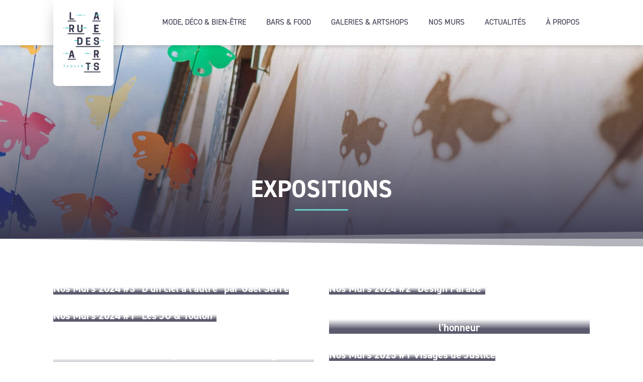

--- FILE ---
content_type: text/css
request_url: https://www.ruedesarts.fr/wp-content/uploads/oxygen/css/13.css?cache=1668443044&ver=6.2.8
body_size: 2949
content:
#section-18-13 > .ct-section-inner-wrap{display:grid;justify-items:left;align-items:start;grid-template-columns:repeat(3,minmax(200px,1fr));grid-column-gap:40px;grid-row-gap:20px}#section-18-13{background-color:#f9f9f9;text-align:left}@media (max-width:767px){#section-18-13 > .ct-section-inner-wrap{display:grid;align-items:stretch;grid-template-columns:repeat(1,minmax(200px,1fr));grid-column-gap:20px;grid-row-gap:60px}}#div_block-61-13{width:100%;flex-direction:column;display:flex;align-items:flex-start;text-align:left}#div_block-66-13{width:100%}#div_block-68-13{width:100%}#div_block-40-13{width:100%;background-color:#ededed;margin-right:0px;align-items:center;text-align:center;padding-top:10px;padding-left:0px;padding-right:0px;padding-bottom:10px;margin-top:0px;margin-left:0px;margin-bottom:0px;color:#666666;font-size:14px}@media (max-width:767px){#div_block-61-13{display:none}}#link-106-13{display:block;position:absolute;top:0px;padding-top:24px;padding-left:20px;padding-right:20px;padding-bottom:20px}#link-108-13{display:block;position:absolute;top:0px;background-color:#ffffff;padding-top:24px;padding-left:20px;padding-right:20px;padding-bottom:20px;border-radius:8px;border-bottom-left-radius:8px;border-bottom-right-radius:8px;border-top-left-radius:0 ;border-top-right-radius:0 ;box-shadow:0px 0px 40px -20px rgba(0,0,0,0.7)}@media (max-width:767px){#link-108-13{padding-top:24px;padding-left:16px;padding-right:16px;padding-bottom:16px}}#image-107-13{width:80px}#image-109-13{width:80px}#image-21-13{width:120px}@media (max-width:991px){#image-107-13{width:60px}}@media (max-width:767px){#image-109-13{width:45px}}@media (max-width:767px){#image-21-13{width:80px }}#code_block-46-13{text-transform:uppercase;color:#999999;letter-spacing:1px}@media (max-width:767px){#code_block-46-13{letter-spacing:0px}}@media (max-width:479px){#code_block-46-13{font-size:12px}}#inner_content-37-13{min-height:70vh}#_nav_menu-80-13 .oxy-nav-menu-hamburger-line{background-color:#333333}#_nav_menu-80-13.oxy-nav-menu.oxy-nav-menu-open{margin-top:0 !important;margin-right:0 !important;margin-left:0 !important;margin-bottom:0 !important}#_nav_menu-80-13.oxy-nav-menu.oxy-nav-menu-open .menu-item a{padding-top:0px;padding-bottom:0px;padding-left:0px;padding-right:0px}#_nav_menu-80-13 .oxy-nav-menu-hamburger-wrap{width:40px;height:40px;margin-top:10px;margin-bottom:10px}#_nav_menu-80-13 .oxy-nav-menu-hamburger{width:40px;height:32px}#_nav_menu-80-13 .oxy-nav-menu-hamburger-line{height:6px}#_nav_menu-80-13.oxy-nav-menu-open .oxy-nav-menu-hamburger .oxy-nav-menu-hamburger-line:first-child{top:13px}#_nav_menu-80-13.oxy-nav-menu-open .oxy-nav-menu-hamburger .oxy-nav-menu-hamburger-line:last-child{top:-13px}#_nav_menu-80-13 .oxy-nav-menu-list{flex-direction:column}#_nav_menu-80-13 .menu-item a{padding-top:0px;padding-left:0px;padding-right:0px;padding-bottom:0px;margin-bottom:4px;color:#333333}#_nav_menu-80-13.oxy-nav-menu:not(.oxy-nav-menu-open) .sub-menu .menu-item a{border:0;padding-left:0px;padding-right:0px}#_nav_menu-80-13 .menu-item:focus-within a,#_nav_menu-80-13 .menu-item:hover a{color:#66cccc}#_nav_menu-80-13.oxy-nav-menu:not(.oxy-nav-menu-open) .sub-menu .menu-item a:hover{border:0;padding-left:0px;padding-right:0px}#_header-2-13.oxy-header-wrapper.oxy-header.oxy-sticky-header.oxy-sticky-header-active{position:fixed;top:0;left:0;right:0;z-index:2147483640;background-color:#ffffff;box-shadow:0px 0px 10px rgba(0,0,0,0.3);}#_header-2-13.oxy-header.oxy-sticky-header-active .oxygen-hide-in-sticky{display:none}#_header-2-13.oxy-header.oxy-header .oxygen-show-in-sticky-only{display:none}#_header-2-13{padding-top:0px;padding-bottom:0px;z-index:0}.oxy-header.oxy-sticky-header-active > #_header_row-3-13.oxygen-show-in-sticky-only{display:block}#_header_row-3-13{background-image:linear-gradient(rgba(0,0,0,0.7),rgba(0,0,0,0.5) 60%,rgba(0,0,0,0) 100%);padding-top:0px;padding-bottom:0px;height:90px}#_header_row-98-13 .oxy-nav-menu-open,#_header_row-98-13 .oxy-nav-menu:not(.oxy-nav-menu-open) .sub-menu{background-color:#ffffff}.oxy-header.oxy-sticky-header-active > #_header_row-98-13.oxygen-show-in-sticky-only{display:block}#_header_row-98-13{padding-top:0px;padding-bottom:0px;background-color:#ffffff;height:90px;position:relative}@media (max-width:991px){.oxy-header.oxy-sticky-header-active > #_header_row-98-13.oxygen-show-in-sticky-only{display:block}#_header_row-98-13{height:70px}}#_social_icons-36-13.oxy-social-icons{flex-direction:row;margin-right:-20px;margin-bottom:-20px}#_social_icons-36-13.oxy-social-icons a{font-size:45px;margin-right:20px;margin-bottom:20px;border-radius:50%;background-color:#66cccc}#_social_icons-36-13.oxy-social-icons a:hover{background-color:#fe6eab}#_social_icons-36-13.oxy-social-icons a svg{width:0.5em;height:0.5em;color:#ffffff}#_social_icons-36-13.oxy-social-icons a:hover svg{color:#ffffff}.oxy-pro-menu-list{display:flex;padding:0;margin:0;align-items:center}.oxy-pro-menu .oxy-pro-menu-list .menu-item{list-style-type:none;display:flex;flex-direction:column;width:100%;transition-property:background-color,color,border-color}.oxy-pro-menu-list > .menu-item{white-space:nowrap}.oxy-pro-menu .oxy-pro-menu-list .menu-item a{text-decoration:none;border-style:solid;border-width:0;transition-timing-function:ease-in-out;transition-property:background-color,color,border-color;border-color:transparent}.oxy-pro-menu .oxy-pro-menu-list li.current-menu-item > a,.oxy-pro-menu .oxy-pro-menu-list li.menu-item:hover > a{border-color:currentColor}.oxy-pro-menu .menu-item,.oxy-pro-menu .sub-menu{position:relative}.oxy-pro-menu .menu-item .sub-menu{padding:0;flex-direction:column;white-space:nowrap;display:flex;visibility:hidden;position:absolute;z-index:9999999;top:100%;transition-property:opacity,transform,visibility}.oxy-pro-menu-off-canvas .sub-menu:before,.oxy-pro-menu-open .sub-menu:before{display:none}.oxy-pro-menu .menu-item .sub-menu.aos-animate,.oxy-pro-menu-init .menu-item .sub-menu[data-aos^=flip]{visibility:visible}.oxy-pro-menu-container:not(.oxy-pro-menu-init) .menu-item .sub-menu[data-aos^=flip]{transition-duration:0s}.oxy-pro-menu .sub-menu .sub-menu,.oxy-pro-menu.oxy-pro-menu-vertical .sub-menu{left:100%;top:0}.oxy-pro-menu .sub-menu.sub-menu-left{right:0;left:auto !important;margin-right:100%}.oxy-pro-menu-list > .menu-item > .sub-menu.sub-menu-left{margin-right:0}.oxy-pro-menu .sub-menu li.menu-item{flex-direction:column}.oxy-pro-menu-mobile-open-icon,.oxy-pro-menu-mobile-close-icon{display:none;cursor:pointer;align-items:center}.oxy-pro-menu-off-canvas .oxy-pro-menu-mobile-close-icon,.oxy-pro-menu-open .oxy-pro-menu-mobile-close-icon{display:inline-flex}.oxy-pro-menu-mobile-open-icon > svg,.oxy-pro-menu-mobile-close-icon > svg{fill:currentColor}.oxy-pro-menu-mobile-close-icon{position:absolute}.oxy-pro-menu.oxy-pro-menu-open .oxy-pro-menu-container{width:100%;position:fixed;top:0;right:0;left:0;bottom:0;display:flex;align-items:center;justify-content:center;overflow:auto;z-index:2147483642 !important;background-color:#fff}.oxy-pro-menu .oxy-pro-menu-container.oxy-pro-menu-container{transition-property:opacity,transform,visibility}.oxy-pro-menu .oxy-pro-menu-container.oxy-pro-menu-container[data-aos^=slide]{transition-property:transform}.oxy-pro-menu .oxy-pro-menu-container.oxy-pro-menu-off-canvas-container,.oxy-pro-menu .oxy-pro-menu-container.oxy-pro-menu-off-canvas-container[data-aos^=flip]{visibility:visible !important}.oxy-pro-menu .oxy-pro-menu-open-container .oxy-pro-menu-list,.oxy-pro-menu .oxy-pro-menu-off-canvas-container .oxy-pro-menu-list{align-items:center;justify-content:center;flex-direction:column}.oxy-pro-menu.oxy-pro-menu-open > .oxy-pro-menu-container{max-height:100vh;overflow:auto;width:100%}.oxy-pro-menu.oxy-pro-menu-off-canvas > .oxy-pro-menu-container{max-height:100vh;overflow:auto;z-index:1000}.oxy-pro-menu-container > div:first-child{margin:auto}.oxy-pro-menu-off-canvas-container{display:flex !important;position:fixed;width:auto;align-items:center;justify-content:center}.oxy-pro-menu-off-canvas-container a,.oxy-pro-menu-open-container a{word-break:break-word}.oxy-pro-menu.oxy-pro-menu-off-canvas .oxy-pro-menu-list{align-items:center;justify-content:center;flex-direction:column}.oxy-pro-menu.oxy-pro-menu-off-canvas .oxy-pro-menu-container .oxy-pro-menu-list .menu-item,.oxy-pro-menu.oxy-pro-menu-open .oxy-pro-menu-container .oxy-pro-menu-list .menu-item{flex-direction:column;width:100%;text-align:center}.oxy-pro-menu.oxy-pro-menu-off-canvas .sub-menu,.oxy-pro-menu.oxy-pro-menu-open .sub-menu{display:none;visibility:visible;opacity:1;position:static;align-items:center;justify-content:center;white-space:normal;width:100%}.oxy-pro-menu.oxy-pro-menu-off-canvas .menu-item,.oxy-pro-menu.oxy-pro-menu-open .menu-item{justify-content:center;min-height:32px}.oxy-pro-menu .menu-item.menu-item-has-children,.oxy-pro-menu .sub-menu .menu-item.menu-item-has-children{flex-direction:row;align-items:center}.oxy-pro-menu .menu-item > a{display:inline-flex;align-items:center;justify-content:center}.oxy-pro-menu.oxy-pro-menu-off-canvas .menu-item-has-children > a .oxy-pro-menu-dropdown-icon-click-area,.oxy-pro-menu.oxy-pro-menu-open .menu-item-has-children > a .oxy-pro-menu-dropdown-icon-click-area{min-width:32px;min-height:32px}.oxy-pro-menu .menu-item-has-children > a .oxy-pro-menu-dropdown-icon-click-area{display:flex;align-items:center;justify-content:center}.oxy-pro-menu .menu-item-has-children > a svg{width:1.4em;height:1.4em;fill:currentColor;transition-property:transform}.oxy-pro-menu.oxy-pro-menu-off-canvas .menu-item > a svg,.oxy-pro-menu.oxy-pro-menu-open .menu-item > a svg{width:1em;height:1em}.oxy-pro-menu-off-canvas .oxy-pro-menu-container:not(.oxy-pro-menu-dropdown-links-toggle) .oxy-pro-menu-dropdown-icon-click-area,.oxy-pro-menu-open .oxy-pro-menu-container:not(.oxy-pro-menu-dropdown-links-toggle) .oxy-pro-menu-dropdown-icon-click-area{display:none}.oxy-pro-menu-off-canvas .menu-item:not(.menu-item-has-children) .oxy-pro-menu-dropdown-icon-click-area,.oxy-pro-menu-open .menu-item:not(.menu-item-has-children) .oxy-pro-menu-dropdown-icon-click-area{min-height:32px;width:0px}.oxy-pro-menu.oxy-pro-menu-off-canvas .oxy-pro-menu-show-dropdown:not(.oxy-pro-menu-dropdown-links-toggle) .oxy-pro-menu-list .menu-item-has-children,.oxy-pro-menu.oxy-pro-menu-open .oxy-pro-menu-show-dropdown:not(.oxy-pro-menu-dropdown-links-toggle) .oxy-pro-menu-list .menu-item-has-children{padding-right:0px}.oxy-pro-menu-container .menu-item a{width:100%;text-align:center}.oxy-pro-menu-container:not(.oxy-pro-menu-open-container):not(.oxy-pro-menu-off-canvas-container) ul:not(.sub-menu) > li > .sub-menu{top:100%;left:0}.oxy-pro-menu-container:not(.oxy-pro-menu-open-container):not(.oxy-pro-menu-off-canvas-container) .sub-menu .sub-menu{top:0;left:100%}.oxy-pro-menu-container:not(.oxy-pro-menu-open-container):not(.oxy-pro-menu-off-canvas-container) a{-webkit-tap-highlight-color:transparent}.oxy-pro-menu-dropdown-links-toggle.oxy-pro-menu-open-container .menu-item-has-children ul,.oxy-pro-menu-dropdown-links-toggle.oxy-pro-menu-off-canvas-container .menu-item-has-children ul{border-radius:0px !important;width:100%}.oxy-pro-menu-dropdown-animating[data-aos*="down"]{pointer-events:none}.sub-menu .oxy-pro-menu-dropdown-animating[data-aos*="down"]{pointer-events:auto}.sub-menu .oxy-pro-menu-dropdown-animating[data-aos*="right"]{pointer-events:none}.sub-menu .oxy-pro-menu-dropdown-animating.sub-menu-left[data-aos*="left"]{pointer-events:none}.oxy-pro-menu-dropdown-animating-out{pointer-events:none}.oxy-pro-menu-list .menu-item a{border-color:transparent}.oxy-pro-menu-list .menu-item.current-menu-item a,.oxy-pro-menu-list .menu-item.menu-item.menu-item.menu-item a:focus-within,.oxy-pro-menu-list .menu-item.menu-item.menu-item.menu-item a:hover{border-color:currentColor}#-pro-menu-16-13 .oxy-pro-menu-list .menu-item,#-pro-menu-16-13 .oxy-pro-menu-list .menu-item a{text-transform:uppercase;color:#ffffff;transition-duration:0.2s}#-pro-menu-16-13 .oxy-pro-menu-list .menu-item a{padding-left:20px;padding-right:20px;padding-top:10px;padding-bottom:10px}#-pro-menu-16-13 .oxy-pro-menu-list > .menu-item > a{border-radius:4px}#-pro-menu-16-13 .oxy-pro-menu-list .menu-item.menu-item.menu-item.menu-item a:hover,#-pro-menu-16-13 .oxy-pro-menu-list .menu-item.menu-item.menu-item.menu-item a:focus-within{color:#ffffff;background-color:#66cccc}#-pro-menu-16-13 .oxy-pro-menu-list .menu-item.current-menu-item.current-menu-item a{color:#ffffff;background-color:#66cccc}#-pro-menu-16-13 .oxy-pro-menu-container:not(.oxy-pro-menu-open-container):not(.oxy-pro-menu-off-canvas-container) .sub-menu{box-shadow:0px 5px 30px -15px rgba(0,0,0,0.5)}#-pro-menu-16-13 .sub-menu{border-radius:0px}#-pro-menu-16-13 .sub-menu > li:last-child > a{border-bottom-left-radius:0px;border-bottom-right-radius:0px}#-pro-menu-16-13 .sub-menu > li:first-child > a{border-top-left-radius:0px;border-top-right-radius:0px}#-pro-menu-16-13 .oxy-pro-menu-show-dropdown .oxy-pro-menu-list .menu-item-has-children > a svg{font-size:0px}#-pro-menu-16-13 .oxy-pro-menu-show-dropdown .oxy-pro-menu-list .menu-item-has-children > a div{margin-left:0px}#-pro-menu-16-13 .oxy-pro-menu-container:not(.oxy-pro-menu-open-container):not(.oxy-pro-menu-off-canvas-container) .sub-menu .menu-item a{background-color:#ffffff;color:#333333;padding-top:10px;padding-left:20px;padding-right:20px;padding-bottom:10px}#-pro-menu-16-13 .oxy-pro-menu-container:not(.oxy-pro-menu-open-container):not(.oxy-pro-menu-off-canvas-container) .sub-menu .menu-item a:hover,#-pro-menu-16-13 .oxy-pro-menu-container:not(.oxy-pro-menu-open-container):not(.oxy-pro-menu-off-canvas-container) .sub-menu .menu-item a:focus-within{background-color:#ededed}#-pro-menu-16-13 .oxy-pro-menu-container:not(.oxy-pro-menu-open-container):not(.oxy-pro-menu-off-canvas-container) .sub-menu .menu-item,#-pro-menu-16-13 .oxy-pro-menu-container:not(.oxy-pro-menu-open-container):not(.oxy-pro-menu-off-canvas-container) .sub-menu .menu-item a{text-transform:none;color:#333333}#-pro-menu-16-13 .oxy-pro-menu-dropdown-links-toggle.oxy-pro-menu-open-container .menu-item-has-children ul,#-pro-menu-16-13 .oxy-pro-menu-dropdown-links-toggle.oxy-pro-menu-off-canvas-container .menu-item-has-children ul{background-color:rgba(0,0,0,0.1)}#-pro-menu-16-13 .oxy-pro-menu-container:not(.oxy-pro-menu-open-container):not(.oxy-pro-menu-off-canvas-container) .oxy-pro-menu-list{flex-direction:row}#-pro-menu-16-13 .oxy-pro-menu-container .menu-item a{text-align:left;justify-content:flex-start}#-pro-menu-16-13 .oxy-pro-menu-container.oxy-pro-menu-open-container .menu-item,#-pro-menu-16-13 .oxy-pro-menu-container.oxy-pro-menu-off-canvas-container .menu-item{align-items:flex-start}#-pro-menu-16-13 .menu-item-has-children > a svg{display:none}#-pro-menu-16-13 .oxy-pro-menu-off-canvas-container{top:0;bottom:0;right:0;left:auto}@media (max-width:991px){#-pro-menu-16-13 .oxy-pro-menu-mobile-open-icon{display:inline-flex}#-pro-menu-16-13.oxy-pro-menu-open .oxy-pro-menu-mobile-open-icon{display:none}#-pro-menu-16-13 .oxy-pro-menu-container{visibility:hidden;position:fixed}#-pro-menu-16-13.oxy-pro-menu-open .oxy-pro-menu-container{visibility:visible}}#-pro-menu-16-13 .oxy-pro-menu-open-container .oxy-pro-menu-list .menu-item-has-children .oxy-pro-menu-dropdown-icon-click-area,#-pro-menu-16-13 .oxy-pro-menu-off-canvas-container .oxy-pro-menu-list .menu-item-has-children .oxy-pro-menu-dropdown-icon-click-area{margin-right:-4px}#-pro-menu-16-13{menu-dropdown-animation:fade-up;menu-off-canvas-animation:fade-left}#-pro-menu-16-13:hover{oxy-pro-menu-slug-oxypromenulistmenuitemmenuitemmenuitemmenuitemabackground-color:#66cccc;oxy-pro-menu-slug-oxypromenulistmenuitemmenuitemmenuitemmenuitemacolor:#ffffff;oxy-pro-menu-slug-oxypromenucontainernotoxypromenuopencontainernotoxypromenuoffcanvascontainersubmenumenuitemabackground-color:#ededed}#-pro-menu-104-13 .oxy-pro-menu-list .menu-item,#-pro-menu-104-13 .oxy-pro-menu-list .menu-item a{text-transform:uppercase;color:#33334a;transition-duration:0.2s}#-pro-menu-104-13 .oxy-pro-menu-list .menu-item a{padding-left:0px;padding-right:0px;padding-top:10px;padding-bottom:10px}#-pro-menu-104-13 .oxy-pro-menu-list > .menu-item{margin-left:20px;margin-right:20px}#-pro-menu-104-13 .oxy-pro-menu-list > .menu-item > a{border-radius:0px}#-pro-menu-104-13 .oxy-pro-menu-list .menu-item.menu-item.menu-item.menu-item a:hover,#-pro-menu-104-13 .oxy-pro-menu-list .menu-item.menu-item.menu-item.menu-item a:focus-within{color:#66cccc}#-pro-menu-104-13 .oxy-pro-menu-list .menu-item.menu-item.menu-item.menu-item a:hover,#-pro-menu-104-13 .oxy-pro-menu-list .menu-item.menu-item.menu-item.menu-item a:focus-within,#-pro-menu-104-13 .oxy-pro-menu-list .menu-item a{border-bottom-width:2px}#-pro-menu-104-13 .oxy-pro-menu-list .menu-item.current-menu-item.current-menu-item a,#-pro-menu-104-13 .oxy-pro-menu-list .menu-item a{border-bottom-width:2px}#-pro-menu-104-13 .oxy-pro-menu-container:not(.oxy-pro-menu-open-container):not(.oxy-pro-menu-off-canvas-container) .sub-menu{box-shadow:0px 5px 30px -15px rgba(0,0,0,0.5)}#-pro-menu-104-13 .sub-menu{border-radius:0px}#-pro-menu-104-13 .sub-menu > li:last-child > a{border-bottom-left-radius:0px;border-bottom-right-radius:0px}#-pro-menu-104-13 .sub-menu > li:first-child > a{border-top-left-radius:0px;border-top-right-radius:0px}#-pro-menu-104-13 .oxy-pro-menu-show-dropdown .oxy-pro-menu-list .menu-item-has-children > a svg{font-size:0px}#-pro-menu-104-13 .oxy-pro-menu-show-dropdown .oxy-pro-menu-list .menu-item-has-children > a div{margin-left:0px}#-pro-menu-104-13 .oxy-pro-menu-container:not(.oxy-pro-menu-open-container):not(.oxy-pro-menu-off-canvas-container) .sub-menu .menu-item a{background-color:#ffffff;color:#333333;padding-top:10px;padding-left:20px;padding-right:20px;padding-bottom:10px}#-pro-menu-104-13 .oxy-pro-menu-container:not(.oxy-pro-menu-open-container):not(.oxy-pro-menu-off-canvas-container) .sub-menu .menu-item a:hover,#-pro-menu-104-13 .oxy-pro-menu-container:not(.oxy-pro-menu-open-container):not(.oxy-pro-menu-off-canvas-container) .sub-menu .menu-item a:focus-within{background-color:#ffffff}#-pro-menu-104-13 .oxy-pro-menu-container:not(.oxy-pro-menu-open-container):not(.oxy-pro-menu-off-canvas-container) .sub-menu .menu-item,#-pro-menu-104-13 .oxy-pro-menu-container:not(.oxy-pro-menu-open-container):not(.oxy-pro-menu-off-canvas-container) .sub-menu .menu-item a{text-transform:uppercase;color:#333333}#-pro-menu-104-13 .oxy-pro-menu-dropdown-links-toggle.oxy-pro-menu-open-container .menu-item-has-children ul,#-pro-menu-104-13 .oxy-pro-menu-dropdown-links-toggle.oxy-pro-menu-off-canvas-container .menu-item-has-children ul{background-color:rgba(0,0,0,0.1)}#-pro-menu-104-13 .oxy-pro-menu-container:not(.oxy-pro-menu-open-container):not(.oxy-pro-menu-off-canvas-container) .oxy-pro-menu-list{flex-direction:row}#-pro-menu-104-13 .oxy-pro-menu-container .menu-item a{text-align:left;justify-content:flex-start}#-pro-menu-104-13 .oxy-pro-menu-container.oxy-pro-menu-open-container .menu-item,#-pro-menu-104-13 .oxy-pro-menu-container.oxy-pro-menu-off-canvas-container .menu-item{align-items:flex-start}#-pro-menu-104-13 .menu-item-has-children > a svg{display:none}#-pro-menu-104-13 .oxy-pro-menu-off-canvas-container{top:0;bottom:0;right:0;left:auto}@media (max-width:991px){#-pro-menu-104-13 .oxy-pro-menu-mobile-open-icon{display:inline-flex}#-pro-menu-104-13.oxy-pro-menu-open .oxy-pro-menu-mobile-open-icon{display:none}#-pro-menu-104-13 .oxy-pro-menu-container{visibility:hidden;position:fixed}#-pro-menu-104-13.oxy-pro-menu-open .oxy-pro-menu-container{visibility:visible}}#-pro-menu-104-13 .oxy-pro-menu-open-container .oxy-pro-menu-list .menu-item-has-children .oxy-pro-menu-dropdown-icon-click-area,#-pro-menu-104-13 .oxy-pro-menu-off-canvas-container .oxy-pro-menu-list .menu-item-has-children .oxy-pro-menu-dropdown-icon-click-area{margin-right:-4px}#-pro-menu-104-13{menu-dropdown-animation:fade-up;menu-off-canvas-animation:fade-left}#-pro-menu-104-13:hover{oxy-pro-menu-slug-oxypromenucontainernotoxypromenuopencontainernotoxypromenuoffcanvascontainersubmenumenuitemabackground-color:#ffffff;oxy-pro-menu-slug-oxypromenulistmenuitemmenuitemmenuitemmenuitemacolor:#66cccc}@media (max-width:991px){#-pro-menu-16-13 .oxy-pro-menu-show-dropdown .oxy-pro-menu-list .menu-item-has-children > a svg{color:#333333;font-size:30px;margin-top:0px;margin-left:0px;margin-right:0px;margin-bottom:0px}#-pro-menu-16-13 .oxy-pro-menu-show-dropdown .oxy-pro-menu-list .menu-item-has-children > a div{margin-left:0px}#-pro-menu-16-13 .oxy-pro-menu-mobile-open-icon svg{width:20px;height:20px;margin-right:10px;color:#ffffff}#-pro-menu-16-13 .oxy-pro-menu-mobile-open-icon{color:#ffffff}#-pro-menu-16-13 .oxy-pro-menu-mobile-close-icon{top:0px;left:0px;padding-top:20px;padding-right:20px;padding-bottom:20px;padding-left:20px;border-radius:0px;text-transform:uppercase}#-pro-menu-16-13 .oxy-pro-menu-mobile-close-icon svg{margin-right:10px}#-pro-menu-16-13 .oxy-pro-menu-off-canvas-container > div:first-child,#-pro-menu-16-13 .oxy-pro-menu-open-container > div:first-child{min-width:90%}#-pro-menu-16-13 .oxy-pro-menu-off-canvas-container{width:100%}#-pro-menu-16-13 .oxy-pro-menu-container.oxy-pro-menu-off-canvas-container,#-pro-menu-16-13 .oxy-pro-menu-container.oxy-pro-menu-open-container{background-color:#ffffff}#-pro-menu-16-13 .oxy-pro-menu-container.oxy-pro-menu-open-container .menu-item a,#-pro-menu-16-13 .oxy-pro-menu-container.oxy-pro-menu-off-canvas-container .menu-item a{color:#1a1a1a}#-pro-menu-16-13 .oxy-pro-menu-container.oxy-pro-menu-open-container,#-pro-menu-16-13 .oxy-pro-menu-container.oxy-pro-menu-off-canvas-container{padding-right:20px;padding-top:20px;padding-left:20px;padding-bottom:20px}#-pro-menu-16-13 .oxy-pro-menu-off-canvas-container .oxy-pro-menu-list .menu-item-has-children > a svg,#-pro-menu-16-13 .oxy-pro-menu-open-container .oxy-pro-menu-list .menu-item-has-children > a svg{font-size:20px}#-pro-menu-16-13 .oxy-pro-menu-dropdown-links-toggle.oxy-pro-menu-open-container .menu-item-has-children ul,#-pro-menu-16-13 .oxy-pro-menu-dropdown-links-toggle.oxy-pro-menu-off-canvas-container .menu-item-has-children ul{border-top-width:0px;border-top-color:#333333;border-top-style:solid}#-pro-menu-16-13 .oxy-pro-menu-container.oxy-pro-menu-open-container .oxy-pro-menu-list .menu-item a,#-pro-menu-16-13 .oxy-pro-menu-container.oxy-pro-menu-off-canvas-container .oxy-pro-menu-list .menu-item a{text-align:left;justify-content:flex-start}}@media (max-width:991px){#-pro-menu-104-13 .oxy-pro-menu-show-dropdown .oxy-pro-menu-list .menu-item-has-children > a svg{color:#333333;font-size:30px;margin-top:0px;margin-left:0px;margin-right:0px;margin-bottom:0px}#-pro-menu-104-13 .oxy-pro-menu-show-dropdown .oxy-pro-menu-list .menu-item-has-children > a div{margin-left:0px}#-pro-menu-104-13 .oxy-pro-menu-mobile-open-icon svg{width:20px;height:20px;margin-right:10px;color:#33334a}#-pro-menu-104-13 .oxy-pro-menu-mobile-open-icon{color:#33334a}#-pro-menu-104-13 .oxy-pro-menu-mobile-close-icon{top:0px;left:0px;padding-top:20px;padding-right:20px;padding-bottom:20px;padding-left:20px;border-radius:0px;text-transform:uppercase}#-pro-menu-104-13 .oxy-pro-menu-mobile-close-icon svg{margin-right:10px}#-pro-menu-104-13 .oxy-pro-menu-off-canvas-container > div:first-child,#-pro-menu-104-13 .oxy-pro-menu-open-container > div:first-child{min-width:90%}#-pro-menu-104-13 .oxy-pro-menu-off-canvas-container{width:100%}#-pro-menu-104-13 .oxy-pro-menu-container.oxy-pro-menu-off-canvas-container,#-pro-menu-104-13 .oxy-pro-menu-container.oxy-pro-menu-open-container{background-color:#ffffff}#-pro-menu-104-13 .oxy-pro-menu-container.oxy-pro-menu-open-container .menu-item a,#-pro-menu-104-13 .oxy-pro-menu-container.oxy-pro-menu-off-canvas-container .menu-item a{color:#1a1a1a}#-pro-menu-104-13 .oxy-pro-menu-container.oxy-pro-menu-open-container,#-pro-menu-104-13 .oxy-pro-menu-container.oxy-pro-menu-off-canvas-container{padding-right:20px;padding-top:20px;padding-left:20px;padding-bottom:20px}#-pro-menu-104-13 .oxy-pro-menu-open-container .oxy-pro-menu-list .menu-item,#-pro-menu-104-13 .oxy-pro-menu-open-container .oxy-pro-menu-list .menu-item a,#-pro-menu-104-13 .oxy-pro-menu-off-canvas-container .oxy-pro-menu-list .menu-item,#-pro-menu-104-13 .oxy-pro-menu-off-canvas-container .oxy-pro-menu-list .menu-item a{color:#33334a}#-pro-menu-104-13 .oxy-pro-menu-off-canvas-container .oxy-pro-menu-list .menu-item-has-children > a svg,#-pro-menu-104-13 .oxy-pro-menu-open-container .oxy-pro-menu-list .menu-item-has-children > a svg{font-size:20px}#-pro-menu-104-13 .oxy-pro-menu-dropdown-links-toggle.oxy-pro-menu-open-container .menu-item-has-children ul,#-pro-menu-104-13 .oxy-pro-menu-dropdown-links-toggle.oxy-pro-menu-off-canvas-container .menu-item-has-children ul{background-color:#f7f7f7;border-top-width:2px;border-top-color:#66cccc;border-top-style:solid}#-pro-menu-104-13 .oxy-pro-menu-container.oxy-pro-menu-open-container .oxy-pro-menu-list .menu-item a,#-pro-menu-104-13 .oxy-pro-menu-container.oxy-pro-menu-off-canvas-container .oxy-pro-menu-list .menu-item a{text-align:left;justify-content:flex-start}}

--- FILE ---
content_type: text/css
request_url: https://www.ruedesarts.fr/wp-content/uploads/oxygen/css/20.css?cache=1668443041&ver=6.2.8
body_size: 840
content:
#section-114-20 > .ct-section-inner-wrap{padding-bottom:60px;display:flex;flex-direction:column;align-items:center;justify-content:flex-end}#section-114-20{background-image:linear-gradient(rgba(51,51,74,0),#33334a),url(https://www.ruedesarts.fr/wp-content/uploads/2021/08/QLB09919-scaled.jpg);background-size:auto,cover;text-align:center;height:400px;color:#ffffff;background-color:#66cccc;background-position:50% 50%}#div_block-115-20{align-items:center;text-align:center;width:100%}.oxy-dynamic-list :is([data-id="div_block-15-20"],#incspec){flex-direction:column;display:flex;align-items:flex-start;text-align:left;width:70%}#headline-116-20{color:#ffffff;text-transform:uppercase;font-size:3rem}.oxy-dynamic-list :is([data-id="headline-16-20"],#incspec){font-size:1.6rem}.oxy-dynamic-list :is([data-id="text_block-18-20"],#incspec){color:#ededed}.oxy-dynamic-list :is([data-id="link-13-20"],#incspec){width:100%;height:100%;align-items:flex-end;text-align:left;justify-content:flex-start;min-height:220px;border-radius:8px;transition-duration:0.3s;background-repeat:no-repeat;background-attachment:scroll;background-color:#33334a;flex-direction:row;display:flex;padding-top:10px;padding-left:10px;padding-right:10px;padding-bottom:10px;background-position:50% 50%;box-shadow:0px 20px 30px -20px rgba(0,0,0,0.7)}.oxy-dynamic-list :is([data-id="link-13-20"],#incspec):hover{transform:scale3d(1.025,1.025,1.025);transition-duration:0.3s;box-shadow:0px 30px 30px -20px rgba(0,0,0,0.7)}.oxy-dynamic-list :is([data-id="image-14-20"],#incspec){width:80px;border-radius:99px;margin-right:10px;border-top-width:2px;border-right-width:2px;border-bottom-width:2px;border-left-width:2px;border-top-style:solid;border-right-style:solid;border-bottom-style:solid;border-left-style:solid;border-top-color:#ffffff;border-right-color:#ffffff;border-bottom-color:#ffffff;border-left-color:#ffffff;height:80px}#_dynamic_list-11-20{align-items:stretch;grid-template-columns:repeat(2,minmax(100px,1fr));grid-column-gap:30px;grid-row-gap:30px;display:grid}@media (max-width:767px){#_dynamic_list-11-20{align-items:stretch;grid-template-columns:repeat(1,minmax(200px,1fr));grid-column-gap:20px;grid-row-gap:20px;display:grid}}#_dynamic_list-11-20 .oxy-repeater-pages{font-size:12px;color:#ffffff;margin-top:20px}#_dynamic_list-11-20 .oxy-repeater-pages a.page-numbers{color:#66cccc}#_dynamic_list-11-20 .oxy-repeater-pages a.page-numbers:hover{color:#fe6eab}#_dynamic_list-11-20 .oxy-repeater-pages-wrap{justify-content:flex-start}#_dynamic_list-11-20 .oxy-repeater-pages a{background-color:#f9f9f9;padding-top:8px;padding-left:16px;padding-right:16px;padding-bottom:8px;margin-right:8px}#_dynamic_list-11-20 .oxy-repeater-pages span.current{background-color:#33334a;padding-top:8px;padding-left:16px;padding-right:16px;padding-bottom:8px;margin-right:8px}.oxy_shape_divider{position:absolute;left:0;right:0;bottom:-1px;pointer-events:none}.oxy_shape_divider > svg{min-width:100%;position:absolute;bottom:0;left:0;z-index:0;transform-origin:bottom center}.oxy_shape_divider_top{top:-1px;bottom:initial}.oxy_shape_divider_flipped{transform:scaleX(-1)}#-shape-divider-120-20 .oxy_shape_divider{color:#ffffff}#-shape-divider-21-20 .oxy_shape_divider{color:#f9f9f9}#-shape-divider-21-20 .oxy_shape_divider svg{height:30px}

--- FILE ---
content_type: text/css
request_url: https://www.ruedesarts.fr/wp-content/uploads/oxygen/css/universal.css?cache=1748439982&ver=6.2.8
body_size: 5020
content:
.ct-section {
width:100%;
background-size:cover;
background-repeat:repeat;
}
.ct-section>.ct-section-inner-wrap {
display:flex;
flex-direction:column;
align-items:flex-start;
}
.ct-div-block {
display:flex;
flex-wrap:nowrap;
flex-direction:column;
align-items:flex-start;
}
.ct-new-columns {
display:flex;
width:100%;
flex-direction:row;
align-items:stretch;
justify-content:center;
flex-wrap:wrap;
}
.ct-link-text {
display:inline-block;
}
.ct-link {
display:flex;
flex-wrap:wrap;
text-align:center;
text-decoration:none;
flex-direction:column;
align-items:center;
justify-content:center;
}
.ct-link-button {
display:inline-block;
text-align:center;
text-decoration:none;
}
.ct-link-button {
background-color: #1e73be;
border: 1px solid #1e73be;
color: #ffffff;
padding: 10px 16px;
}
.ct-image {
max-width:100%;
}
.ct-fancy-icon>svg {
width:55px;height:55px;}
.ct-inner-content {
width:100%;
}
.ct-slide {
display:flex;
flex-wrap:wrap;
text-align:center;
flex-direction:column;
align-items:center;
justify-content:center;
}
.ct-nestable-shortcode {
display:flex;
flex-wrap:nowrap;
flex-direction:column;
align-items:flex-start;
}
.oxy-comments {
width:100%;
text-align:left;
}
.oxy-comment-form {
width:100%;
}
.oxy-login-form {
width:100%;
}
.oxy-search-form {
width:100%;
}
.oxy-tabs-contents {
display:flex;
width:100%;
flex-wrap:nowrap;
flex-direction:column;
align-items:flex-start;
}
.oxy-tab {
display:flex;
flex-wrap:nowrap;
flex-direction:column;
align-items:flex-start;
}
.oxy-tab-content {
display:flex;
width:100%;
flex-wrap:nowrap;
flex-direction:column;
align-items:flex-start;
}
.oxy-testimonial {
width:100%;
}
.oxy-icon-box {
width:100%;
}
.oxy-pricing-box {
width:100%;
}
.oxy-posts-grid {
width:100%;
}
.oxy-gallery {
width:100%;
}
.ct-slider {
width:100%;
}
.oxy-tabs {
display:flex;
flex-wrap:nowrap;
flex-direction:row;
align-items:stretch;
}
.ct-modal {
flex-direction:column;
align-items:flex-start;
}
.ct-span {
display:inline-block;
text-decoration:inherit;
}
.ct-widget {
width:100%;
}
.oxy-dynamic-list {
width:100%;
}
@media screen and (-ms-high-contrast: active), (-ms-high-contrast: none) {
			.ct-div-block,
			.oxy-post-content,
			.ct-text-block,
			.ct-headline,
			.oxy-rich-text,
			.ct-link-text { max-width: 100%; }
			img { flex-shrink: 0; }
			body * { min-height: 1px; }
		}            .oxy-testimonial {
                flex-direction: row;
                align-items: center;
            }
                        .oxy-testimonial .oxy-testimonial-photo-wrap {
                order: 1;
            }
            
                        .oxy-testimonial .oxy-testimonial-photo {
                width: 125px;                height: 125px;                margin-right: 20px;
            }
            
                        .oxy-testimonial .oxy-testimonial-photo-wrap, 
            .oxy-testimonial .oxy-testimonial-author-wrap, 
            .oxy-testimonial .oxy-testimonial-content-wrap {
                align-items: flex-start;                text-align: left;            }
            
                                                            .oxy-testimonial .oxy-testimonial-text {
                margin-bottom:8px;font-size: 21px;
line-height: 1.4;
-webkit-font-smoothing: subpixel-antialiased;
            }
            
                                    .oxy-testimonial .oxy-testimonial-author {
                font-size: 18px;
-webkit-font-smoothing: subpixel-antialiased;
            }
                            

                                                .oxy-testimonial .oxy-testimonial-author-info {
                font-size: 12px;
-webkit-font-smoothing: subpixel-antialiased;
            }
            
             
            
                        .oxy-icon-box {
                text-align: left;                flex-direction: column;            }
            
                        .oxy-icon-box .oxy-icon-box-icon {
                margin-bottom: 12px;
                align-self: flex-start;            }
            
                                                                        .oxy-icon-box .oxy-icon-box-heading {
                font-size: 21px;
margin-bottom: 12px;            }
            
                                                                                    .oxy-icon-box .oxy-icon-box-text {
                font-size: 16px;
margin-bottom: 12px;align-self: flex-start;            }
            
                        .oxy-icon-box .oxy-icon-box-link {
                margin-top: 20px;                            }
            
            
            /* GLOBALS */

                                                            .oxy-pricing-box .oxy-pricing-box-section {
                padding-top: 20px;
padding-left: 20px;
padding-right: 20px;
padding-bottom: 20px;
text-align: center;            }
                        
                        .oxy-pricing-box .oxy-pricing-box-section.oxy-pricing-box-price {
                justify-content: center;            }
            
            /* IMAGE */
                                                                                    .oxy-pricing-box .oxy-pricing-box-section.oxy-pricing-box-graphic {
                justify-content: center;            }
            
            /* TITLE */
                                                            
                                    .oxy-pricing-box .oxy-pricing-box-title-title {
                font-size: 48px;
            }
            
                                    .oxy-pricing-box .oxy-pricing-box-title-subtitle {
                font-size: 24px;
            }
            

            /* PRICE */
                                                .oxy-pricing-box .oxy-pricing-box-section.oxy-pricing-box-price {
                                                flex-direction: row;                                            }
            
                                    .oxy-pricing-box .oxy-pricing-box-currency {
                font-size: 28px;
            }
            
                                    .oxy-pricing-box .oxy-pricing-box-amount-main {
                font-size: 80px;
line-height: 0.7;
            }
            
                                    .oxy-pricing-box .oxy-pricing-box-amount-decimal {
                font-size: 13px;
            }
                        
                                    .oxy-pricing-box .oxy-pricing-box-term {
                font-size: 16px;
            }
            
                                    .oxy-pricing-box .oxy-pricing-box-sale-price {
                font-size: 12px;
color: rgba(0,0,0,0.5);
                margin-bottom: 20px;            }
            
            /* CONTENT */

                                                                        .oxy-pricing-box .oxy-pricing-box-section.oxy-pricing-box-content {
                font-size: 16px;
color: rgba(0,0,0,0.5);
            }
            
            /* CTA */

                                                                        .oxy-pricing-box .oxy-pricing-box-section.oxy-pricing-box-cta {
                justify-content: center;            }
            
        
                                .oxy-progress-bar .oxy-progress-bar-background {
            background-color: #000000;            background-image: linear-gradient(-45deg,rgba(255,255,255,.12) 25%,transparent 25%,transparent 50%,rgba(255,255,255,.12) 50%,rgba(255,255,255,.12) 75%,transparent 75%,transparent);            animation: none 0s paused;        }
                
                .oxy-progress-bar .oxy-progress-bar-progress-wrap {
            width: 85%;        }
        
                                                        .oxy-progress-bar .oxy-progress-bar-progress {
            background-color: #66aaff;padding: 40px;animation: none 0s paused, none 0s paused;            background-image: linear-gradient(-45deg,rgba(255,255,255,.12) 25%,transparent 25%,transparent 50%,rgba(255,255,255,.12) 50%,rgba(255,255,255,.12) 75%,transparent 75%,transparent);        
        }
                
                        .oxy-progress-bar .oxy-progress-bar-overlay-text {
            font-size: 30px;
font-weight: 900;
-webkit-font-smoothing: subpixel-antialiased;
        }
        
                        .oxy-progress-bar .oxy-progress-bar-overlay-percent {
            font-size: 12px;
        }
        
        .ct-slider .unslider-nav ol li {border-color: #ffffff; }.ct-slider .unslider-nav ol li.unslider-active {background-color: #ffffff; }.ct-slider .ct-slide {
				padding: 0px;			}
		
                        .oxy-superbox .oxy-superbox-secondary, 
            .oxy-superbox .oxy-superbox-primary {
                transition-duration: 0.5s;            }
            
            
            
            
            
        
        
        
        
            .oxy-shape-divider {
                width: 0px;
                height: 0px;
                
            }
            
            .oxy_shape_divider svg {
                width: 100%;
            }
            .oxy-pro-menu .oxy-pro-menu-container:not(.oxy-pro-menu-open-container):not(.oxy-pro-menu-off-canvas-container) .sub-menu{
box-shadow:px px px px ;}

.oxy-pro-menu .oxy-pro-menu-show-dropdown .oxy-pro-menu-list .menu-item-has-children > a svg{
transition-duration:0.4s;
}

.oxy-pro-menu .oxy-pro-menu-show-dropdown .oxy-pro-menu-list .menu-item-has-children > a div{
margin-left:0px;
}

.oxy-pro-menu .oxy-pro-menu-mobile-open-icon svg{
width:30px;
height:30px;
}

.oxy-pro-menu .oxy-pro-menu-mobile-open-icon{
padding-top:15px;
padding-right:15px;
padding-bottom:15px;
padding-left:15px;
}

.oxy-pro-menu .oxy-pro-menu-mobile-open-icon, .oxy-pro-menu .oxy-pro-menu-mobile-open-icon svg{
transition-duration:0.4s;
}

.oxy-pro-menu .oxy-pro-menu-mobile-close-icon{
top:20px;
left:20px;
}

.oxy-pro-menu .oxy-pro-menu-mobile-close-icon svg{
width:24px;
height:24px;
}

.oxy-pro-menu .oxy-pro-menu-mobile-close-icon, .oxy-pro-menu .oxy-pro-menu-mobile-close-icon svg{
transition-duration:0.4s;
}

.oxy-pro-menu .oxy-pro-menu-container.oxy-pro-menu-off-canvas-container, .oxy-pro-menu .oxy-pro-menu-container.oxy-pro-menu-open-container{
background-color:#ffffff;
}

.oxy-pro-menu .oxy-pro-menu-off-canvas-container, .oxy-pro-menu .oxy-pro-menu-open-container{
background-image:url();
}

.oxy-pro-menu .oxy-pro-menu-off-canvas-container .oxy-pro-menu-list .menu-item-has-children > a svg, .oxy-pro-menu .oxy-pro-menu-open-container .oxy-pro-menu-list .menu-item-has-children > a svg{
font-size:24px;
}

.oxy-pro-menu .oxy-pro-menu-dropdown-links-toggle.oxy-pro-menu-open-container .menu-item-has-children ul, .oxy-pro-menu .oxy-pro-menu-dropdown-links-toggle.oxy-pro-menu-off-canvas-container .menu-item-has-children ul{
background-color:rgba(0,0,0,0.2);
border-top-style:solid;
}

.oxy-pro-menu .oxy-pro-menu-container:not(.oxy-pro-menu-open-container):not(.oxy-pro-menu-off-canvas-container) .oxy-pro-menu-list{
                    flex-direction: row;
               }
.oxy-pro-menu .oxy-pro-menu-container .menu-item a{
                    text-align: left;
                    justify-content: flex-start;
                }
.oxy-pro-menu .oxy-pro-menu-container.oxy-pro-menu-open-container .menu-item, .oxy-pro-menu .oxy-pro-menu-container.oxy-pro-menu-off-canvas-container .menu-item{
                    align-items: flex-start;
                }

            .oxy-pro-menu .oxy-pro-menu-off-canvas-container{
                    top: 0;
                    bottom: 0;
                    right: auto;
                    left: 0;
               }
.oxy-pro-menu .oxy-pro-menu-container.oxy-pro-menu-open-container .oxy-pro-menu-list .menu-item a, .oxy-pro-menu .oxy-pro-menu-container.oxy-pro-menu-off-canvas-container .oxy-pro-menu-list .menu-item a{
                    text-align: left;
                    justify-content: flex-start;
                }

            .oxy-site-navigation {
--oxynav-brand-color:#4831B0;
--oxynav-neutral-color:#FFFFFF;
--oxynav-activehover-color:#EFEDF4;
--oxynav-background-color:#4831B0;
--oxynav-border-radius:0px;
--oxynav-other-spacing:8px;
--oxynav-transition-duration:0.3s;
--oxynav-transition-timing-function:cubic-bezier(.84,.05,.31,.93);
}

.oxy-site-navigation .oxy-site-navigation__mobile-close-wrapper{
text-align:left;
}

.oxy-site-navigation > ul{ left: 0; }
.oxy-site-navigation {
                        --oxynav-animation-name: none; 
                    }

                .oxy-site-navigation > ul:not(.open) > li[data-cta='true']:nth-last-child(1){ 
                    background-color: var(--oxynav-brand-color);
                    transition: var(--oxynav-transition-duration);
                    margin-left: var(--oxynav-other-spacing);
                    border: none;
                }
.oxy-site-navigation > ul:not(.open) > li[data-cta='true']:nth-last-child(2){ 
                    background: transparent;
                    border: 1px solid currentColor;
                    transition: var(--oxynav-transition-duration);
                    margin-left: var(--oxynav-other-spacing);
                }
.oxy-site-navigation > ul:not(.open) > li[data-cta='true']:nth-last-child(2):not(:hover) > img{
                    filter: invert(0) !important;
                }
.oxy-site-navigation > ul:not(.open) > li[data-cta='true']:hover{
                    background-color: var(--oxynav-activehover-color);
                }
.oxy-site-navigation > ul:not(.open) > li[data-cta='true']:nth-last-child(1) > a{
                    color: var(--oxynav-neutral-color);
                }
.oxy-site-navigation > ul:not(.open) > li[data-cta='true']:nth-last-child(2) > a{
                    color: var(--oxynav-brand-color);
                }
.oxy-site-navigation > ul:not(.open) > li[data-cta='true']:hover > a{
                    color: var(--oxynav-brand-color);
                }
.oxy-site-navigation > ul:not(.open) > li[data-cta='true']:nth-last-child(1) > a::after{
                    color: var(--oxynav-neutral-color);   
                }
.oxy-site-navigation > ul:not(.open) > li[data-cta='true']:nth-last-child(2) > a::after{
                    color: var(--oxynav-brand-color);   
                }
.oxy-site-navigation > ul:not(.open) > li[data-cta='true']:hover > a::after{
                    color: var(--oxynav-brand-color);   
                }
.oxy-site-navigation > ul:not(.open) > li[data-cta='true'] > ul{
                    display: none;
                }
.oxy-site-navigation > ul:not(.open) > li[data-cta='true'] > button, .oxy-site-navigation > ul:not(.open) > li[data-cta='true'] > ul{
                    display: none;
                }

                .ct-section-inner-wrap, .oxy-header-container{
  max-width: 1120px;
}
body {font-family: 'din-2014';}body {line-height: 1.6;font-size: clamp(0.9rem, calc(0.9rem + ((1vw - 0.32rem) * 0.1471)), 1rem) ;font-weight: 400;color: #33334a;}.oxy-nav-menu-hamburger-line {background-color: #33334a;}h1, h2, h3, h4, h5, h6 {font-family: 'din-2014';font-size: clamp(2rem, 3.5vmax, 2.8rem) ;font-weight: 700;line-height: 1.2;color: #33334a;}h2, h3, h4, h5, h6{font-size: clamp(1.8rem, 2.8vmax, 2.2rem) ;}h3, h4, h5, h6{font-size: clamp(1.6rem, 2.5vmax, 2rem) ;}h4, h5, h6{font-size: clamp(1.4rem, 2vmax, 1.6rem) ;}h5, h6{font-size: clamp(1.2rem, 1.7vmax, 1.2rem) ;}h6{font-size: clamp(1rem, 1.4vmax, 1rem) ;}a {color: #66cccc;text-decoration: none;}a:hover {color: #fe6eab;text-decoration: none;}.ct-link-text {text-decoration: ;}.ct-link {text-decoration: ;}.ct-link-button {border-radius: 99px;}.ct-section-inner-wrap {
padding-top: clamp(3rem, calc(3rem + ((1vw - 0.3rem) * 3.0612)), 6rem) ;
padding-right: 2vmax ;
padding-bottom: clamp(3rem, calc(3rem + ((1vw - 0.3rem) * 3.0612)), 6rem) ;
padding-left: 2vmax ;
}.ct-new-columns > .ct-div-block {
}.oxy-header-container {
padding-right: 2vmax ;
padding-left: 2vmax ;
}@media (max-width: 992px) {
				.ct-columns-inner-wrap {
					display: block !important;
				}
				.ct-columns-inner-wrap:after {
					display: table;
					clear: both;
					content: "";
				}
				.ct-column {
					width: 100% !important;
					margin: 0 !important;
				}
				.ct-columns-inner-wrap {
					margin: 0 !important;
				}
			}
.oxel_focus_section {
 transition-duration:0.4s;
 transition-timing-function:ease-in-out;
 overflow:hidden;
overflow-x: hidden;
}
.oxel_focus_section:not(.ct-section):not(.oxy-easy-posts),
.oxel_focus_section.oxy-easy-posts .oxy-posts,
.oxel_focus_section.ct-section .ct-section-inner-wrap{
display:flex;
flex-direction:row;
align-items:center;
}
.oxel_focus_section__inner {
 transition-duration:0.4s;
 transition-timing-function:ease-in-out;
 width:100%;
 text-align:center;
 padding-top:32px;
 padding-left:32px;
 padding-right:32px;
 padding-bottom:32px;
 z-index:1001;
 position:relative;
}
.oxel_focus_section__inner:not(.ct-section):not(.oxy-easy-posts),
.oxel_focus_section__inner.oxy-easy-posts .oxy-posts,
.oxel_focus_section__inner.ct-section .ct-section-inner-wrap{
display:flex;
flex-direction:column;
align-items:center;
}
.oxel_focus_section__backdrop {
 position:fixed;
 right:0px;
 left:0px;
 bottom:0px;
 background-color:#ffffff;
 z-index:1000;
 opacity:0;
 transition-duration:0.8s;
 transition-timing-function:ease-in-out;
 transition-property:top bottom;
 top:0px;
pointer-events: none;
}
.oxel_floating_icon_menu {
 position:fixed;
 right:32px;
 bottom:32px;
 text-align:right;
 z-index:9999;
pointer-events: none;
}
.oxel_floating_icon_menu:not(.ct-section):not(.oxy-easy-posts),
.oxel_floating_icon_menu.oxy-easy-posts .oxy-posts,
.oxel_floating_icon_menu.ct-section .ct-section-inner-wrap{
display:flex;
flex-direction:column-reverse;
align-items:flex-end;
}
.oxel_floating_icon_menu__main_icon:hover{
background-color: #606e79;
border: 1px solid #606e79;
padding: ;}.oxel_floating_icon_menu__main_icon:hover{
}
.oxel_floating_icon_menu__main_icon {
background-color: #374047;
border: 1px solid #374047;
padding: 16px;color: #f9f9fa;}.oxel_floating_icon_menu__main_icon 
>svg {width: 24px;height: 24px;}.oxel_floating_icon_menu__main_icon {
 transition-duration:0.3s;
 transition-timing-function:ease-in-out;
cursor: pointer; pointer-events: all;
}
.oxel_floating_icon_menu__row {
 margin-bottom:8px;
 margin-top:8px;
}
.oxel_floating_icon_menu__row:not(.ct-section):not(.oxy-easy-posts),
.oxel_floating_icon_menu__row.oxy-easy-posts .oxy-posts,
.oxel_floating_icon_menu__row.ct-section .ct-section-inner-wrap{
display:flex;
flex-direction:row;
align-items:center;
}
.floating_icon_menu__hidden_icon:hover{
background-color: #606e79;
border: 1px solid #606e79;
padding: ;}.floating_icon_menu__hidden_icon:hover{
}
.floating_icon_menu__hidden_icon {
background-color: #374047;
border: 1px solid #374047;
padding: 16px;color: #f9f9fa;}.floating_icon_menu__hidden_icon 
>svg {width: 18px;height: 18px;}.floating_icon_menu__hidden_icon {
 margin-right:3px;
 transition-duration:0.3s;
 transition-timing-function:ease-in-out;
}
.oxel_floating_icon_menu__label {
 margin-right:16px;
 font-size:12px;
 text-transform:uppercase;
 letter-spacing:2px;
 font-weight:600;
 background-color:#eceeef;
 padding-top:2px;
 padding-bottom:2px;
 padding-left:4px;
 padding-right:4px;
 color:#374047;
}
.oxel_floating_icon_menu__hidden_links {
transform:translate(100px); transition-duration:0.3s;
 transition-timing-function:ease-in-out;
 opacity:0;
 text-align:right;
}
.oxel_floating_icon_menu__hidden_links:not(.ct-section):not(.oxy-easy-posts),
.oxel_floating_icon_menu__hidden_links.oxy-easy-posts .oxy-posts,
.oxel_floating_icon_menu__hidden_links.ct-section .ct-section-inner-wrap{
display:flex;
flex-direction:column;
align-items:flex-end;
}
.m-img-fix:locked{
}
.m-img-fix {
object-fit: cover;
}
.m-separator:locked{
}
.m-separator {
 background-color:#66cccc;
 height:3px;
 margin-top:.7rem;
 margin-bottom:.7rem;
 width:20%;
 border-radius:9px;
min-width: 0 !important; min-height: 0 !important;
}
.m-padding-s:locked{
}
.m-padding-s {
 padding-top:1vmax ;
 padding-left:1vmax ;
 padding-right:1vmax ;
 padding-bottom:1vmax ;
}
.m-icon-info-container {
 text-align:left;
 color:#999999;
 font-size:.9em;
}
.m-icon-info-container:not(.ct-section):not(.oxy-easy-posts),
.m-icon-info-container.oxy-easy-posts .oxy-posts,
.m-icon-info-container.ct-section .ct-section-inner-wrap{
display:flex;
flex-direction:row;
align-items:center;
justify-content:flex-start;
}
.m-mb-xs {
 margin-bottom:.5rem ;
}
.m-mb-s {
 margin-bottom:.8rem ;
}
.m-button:hover{
transform:scale3d(1.025,1.025,1.025); background-color:#fe6eab;
 color:#ffffff;
 box-shadow:0px 15px 40px -10px #fe6eab;
}
.m-button {
 padding-top:0.65rem ;
 padding-left:1.5rem ;
 padding-right:1.5rem ;
 padding-bottom:0.65rem ;
 background-color:#66cccc;
 color:#ffffff;
 transition-duration:0.3s;
 border-radius:8px;
 text-transform:uppercase;
 letter-spacing:1px;
 line-height:1.2;
 box-shadow:0px 10px 30px -10px #66cccc;
}
.m-button:not(.ct-section):not(.oxy-easy-posts),
.m-button.oxy-easy-posts .oxy-posts,
.m-button.ct-section .ct-section-inner-wrap{
display:flex;
flex-direction:row;
align-items:center;
}
@media (max-width: 767px) {
}

.m-padding-m:locked{
}
.m-padding-m {
 padding-top:2vmax ;
 padding-left:2vmax ;
 padding-right:2vmax ;
 padding-bottom:2vmax ;
}
.oxy-stock-content-styles {
}
.m-mb-m {
 margin-bottom:1rem ;
}
.m-mb-l:locked{
}
.m-mb-l {
 margin-bottom:1.5rem;
}
.m-mb-xl:locked{
}
.m-mb-xl {
 margin-bottom:4rem;
}
.m-separator-small:locked{
}
.m-separator-small {
 width:10%;
}
.m-mr-s:locked{
}
.m-mr-s {
 margin-right:1vmax ;
}
.m-button-icon:locked{
}
.m-button-icon {
color: #ffffff;}.m-button-icon 
>svg {width: 24px;height: 24px;}.m-button-icon {
 margin-right:1vmax ;
}
.m-button-m:hover{
 background-color:#5276cc;
}
.m-button-m {
 padding-top:1.5vmax ;
 padding-left:2.3vmax ;
 padding-right:2.3vmax ;
 padding-bottom:1.5vmax ;
}
.m-button-l {
 padding-top:2vmax ;
 padding-left:2.8vmax ;
 padding-right:2.8vmax ;
 padding-bottom:2vmax ;
}
.m-padding-l:locked{
}
.m-padding-l {
 padding-top:3vmax ;
 padding-left:3vmax ;
 padding-right:3vmax ;
 padding-bottom:3vmax ;
}
.m-padding-xl {
 padding-top:4vmax ;
 padding-left:4vmax ;
 padding-right:4vmax ;
 padding-bottom:4vmax ;
}
.m-small-text {
 font-size:.9rem;
 line-height:1.2;
}
.m-text-white:locked{
}
.m-text-white {
 color:#ffffff;
}
@media (max-width: 991px) {
.m-text-white {
}
}

.m-small-header {
 text-transform:uppercase;
 letter-spacing:4px;
 font-size:1.2rem;
 font-weight:600;
 min-width:184px;
}
.m-separator-small-header {
 width:50px;
 margin-left:20px;
 margin-right:20px;
}
.m-full-width:locked{
}
.m-full-width {
 width:100%;
}
.m-card-grid {
}
.m-card-grid:not(.ct-section):not(.oxy-easy-posts),
.m-card-grid.oxy-easy-posts .oxy-posts,
.m-card-grid.ct-section .ct-section-inner-wrap{
display:grid;
display: grid !important;align-items: stretch;grid-template-columns: repeat(5, minmax(200px, 1fr));grid-column-gap: 30px;grid-row-gap: 30px;}
.m-card-container:hover{
transform:scale3d(1.025,1.025,1.025); transition-duration:0.3s;
 box-shadow:0px 30px 30px -20px rgba(0,0,0,0.7);
}
.m-card-container {
background-image: linear-gradient(rgba(51,51,74,0) 40%, rgba(51,51,74,0.8) 80%), url();background-size:auto,  cover; width:100%;
 height:100%;
 text-align:left;
 min-height:220px;
 url_encoded:true;
 border-radius:8px;
 transition-duration:0.3s;
 background-repeat:no-repeat;
 background-attachment:scroll;
 background-color:#ededed;
 background-position:50% 50%;
 box-shadow:0px 20px 30px -20px rgba(0,0,0,0.7);
}
.m-card-container:not(.ct-section):not(.oxy-easy-posts),
.m-card-container.oxy-easy-posts .oxy-posts,
.m-card-container.ct-section .ct-section-inner-wrap{
display:flex;
flex-direction:row;
align-items:center;
justify-content:flex-start;
}
.m-card-heading {
 font-size:1.3rem;
}
.m-card-tags {
 color:#66cccc;
 font-size:0.85rem;
}
.m-card-separator {
 margin-top:8px;
 margin-bottom:6px;
}
.m-card-portrait {
 width:50px;
 height:50px;
}
.m-image-section {
 height:300px;
}
.m-shape-divider:locked{
}
.m-shape-divider {
}
.m-shape-divider .oxy_shape_divider{
color:#ffffff;
}

.m-shape-divider .oxy_shape_divider svg{
height:30px;
}

.m-horaires-jour {
 width:13ch ;
}
.m-horaires-jour-container {
 width:100%;
 margin-bottom:8px;
 padding-bottom:8px;
 border-bottom-color:#cccccc;
 border-bottom-width:1px;
 border-bottom-style:dashed;
}
.m-horaires-infos {
}
.m-sidebar-block {
 width:100%;
 padding-top:1.5rem;
 padding-left:1.5rem;
 padding-right:1.5rem;
 padding-bottom:1.5rem;
 background-color:#f9f9f9;
 border-radius:16px;
 height:100%;
 box-shadow:0px 20px 30px -40px #33334a;
}
.m-border-list:hover{
 color:#66cccc;
}
.m-border-list {
 width:100%;
 padding-bottom:8px;
 margin-bottom:8px;
 border-bottom-color:#cccccc;
 border-bottom-width:1px;
 border-bottom-style:dashed;
 transition-duration:0.3s;
 color:#33334a;
}
.m-border-list:not(.ct-section):not(.oxy-easy-posts),
.m-border-list.oxy-easy-posts .oxy-posts,
.m-border-list.ct-section .ct-section-inner-wrap{
display:flex;
flex-direction:row;
justify-content:flex-start;
}
.no-margin-p {
}
.m-list-icon {
color: #333333;}.m-list-icon 
>svg {width: 24px;height: 24px;}.m-list-icon {
 margin-right:10px;
 margin-bottom:0px;
}
.m-resume-img {
 width:120px;
 margin-bottom:1rem;
}
.m-resume-title {
 color:#ffffff;
 text-transform:uppercase;
}
.m-resume-container {
 text-align:center;
 padding-top:1rem;
 padding-left:1rem;
 padding-right:1rem;
 padding-bottom:1rem;
}
.m-resume-container:not(.ct-section):not(.oxy-easy-posts),
.m-resume-container.oxy-easy-posts .oxy-posts,
.m-resume-container.ct-section .ct-section-inner-wrap{
display:flex;
flex-direction:column;
align-items:center;
}
.m-all-caps:locked{
}
.m-all-caps {
 text-transform:uppercase;
}
.m-alt-repeater {
}
.m-circle-image {
 border-radius:999px;
 box-shadow:0px 0px 30px -20px #33334a;
}
.m-dark-link {
}
.woocommerce-message {
    border-top-color: #0066ff;
}

.woocommerce .woocommerce-breadcrumb a{
  color: #0066ff;
}

.woocommerce-message::before {
    color: #0066ff;
}

.woocommerce button, .woocommerce .button{
  border: none !important;
  border-radius: 0 !important;
}

.woocommerce input{
  border-radius: 0 !important;
}

.woocommerce a{
  color: #0066ff;
}

.woocommerce a:hover{
  color: #0066ff;
}

.woocommerce form.login, .woocommerce .col2-set, .woocommerce table.shop_table, .woocommerce .woocommerce-EditAccountForm{
  border: 1px solid #d3ced2 !important;
  border-top: 3px solid #0066ff !important;
}

.woocommerce .cart .button{
  /*color: #9e6a1e !important;*/
}

.woocommerce a.shipping-calculator-button{
  color: #0066ff !important;
}

.woocommerce button.button.alt{
    background: #0066ff !important;
}

.woocommerce form .form-row label.checkbox, .woocommerce-page form .form-row label.checkbox{
  font-size: 1.2em !important;
  background: #0066ff;
  padding: 12px 18px;
  color: #ffffff;
  text-decoration: none !important;
}

.woocommerce form .form-row label.checkbox, .woocommerce-page form .form-row label.checkbox a{
  color: #ffffff;
  text-decoration: underline;
}

.woocommerce div.product form.cart .button{
  display: table;
  vertical-align: middle;
}.grecaptcha-badge{
  display:none !important;
}.acf-map{
  width: 100% !important;
  height: 100% !important;
  min-height: 335px !important;
  min-width: 100px !important;
  margin: 0 !important;
  border-radius: 16px !important;
  border: none !important;
}.no-margin-p p{
 margin-top: 0;
}

.pswp--open, #baguetteBox-overlay{
z-index:9999999999 !important;
}

.m-alt-repeater:nth-child(2n) {
flex-direction: row-reverse !important;
}
.m-alt-repeater:nth-child(2n) img {
margin-right: 0 !important;
}


.m-alt-repeater:nth-child(2n) .ct-div-block{
margin-right: 20px !important;
}

@media screen and (min-width: 768px){
  #inner_content-161-474 p,
  #inner_content-161-474 h1,
  #inner_content-161-474 h2,
  #inner_content-161-474 h3,
  #inner_content-161-474 h4,
  #inner_content-161-474 h5,
  #inner_content-161-474 h6
  {
  	max-width: 70%;
  	margin: 20px auto;
  }
}

.wp-block-image img{
width: 100%;
height: auto;
}

.wp-block-image{
margin:1rem 0;
  width:100%;
}

.blocks-gallery-grid, .wp-block-gallery{
margin: 1rem 0;
}

@media screen and (max-width: 768px){

  #text_block-408-455 iframe, #text_block-408-455 span{
  width: 100% !important;
  }
}input.wpcf7-form-control.wpcf7-submit{
 font-family:din-2014;
 width:100%;
 padding-top:14px;
 padding-left:20px;
 padding-right:20px;
 padding-bottom:14px;
 background-color:#66cccc;
 color:#ffffff;
 border-top-width:0px;
 border-right-width:0px;
 border-bottom-width:0px;
 border-left-width:0px;
 text-transform:uppercase;
 letter-spacing:2px;
 border-radius:99px;
 box-shadow:0px 20px 20px -16px #66cccc;
}
textarea.wpcf7-form-control.wpcf7-textarea{
 font-family:din-2014;
 width:100%;
 padding-top:10px;
 padding-left:10px;
 padding-right:10px;
 padding-bottom:10px;
 border-top-color:#999999;
 border-right-color:#999999;
 border-bottom-color:#999999;
 border-left-color:#999999;
 border-top-width:1px;
 border-right-width:1px;
 border-bottom-width:1px;
 border-left-width:1px;
 border-top-style:solid;
 border-right-style:solid;
 border-bottom-style:solid;
 border-left-style:solid;
 border-radius:4px;
}
input.wpcf7-form-control.wpcf7-text{
 font-family:din-2014;
 padding-top:10px;
 padding-left:10px;
 padding-right:10px;
 padding-bottom:10px;
 width:100%;
 border-top-color:#999999;
 border-right-color:#999999;
 border-bottom-color:#999999;
 border-left-color:#999999;
 border-top-width:1px;
 border-right-width:1px;
 border-bottom-width:1px;
 border-left-width:1px;
 border-top-style:solid;
 border-right-style:solid;
 border-bottom-style:solid;
 border-left-style:solid;
 border-radius:4px;
}
